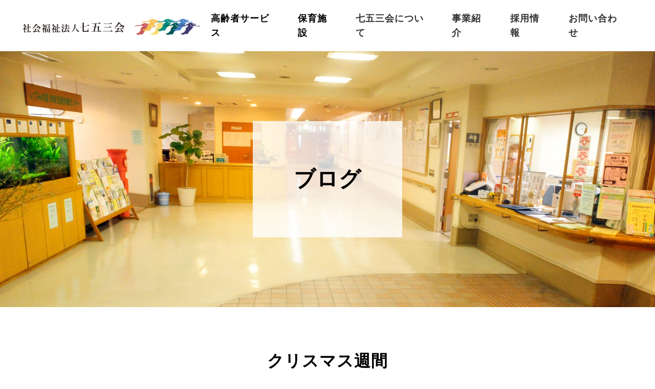

--- FILE ---
content_type: text/html; charset=UTF-8
request_url: https://www.753kai.or.jp/blog/%E3%82%AF%E3%83%AA%E3%82%B9%E3%83%9E%E3%82%B9%E9%80%B1%E9%96%93/
body_size: 11420
content:
<!DOCTYPE html>
<html>
<head>
<meta charset="UTF-8">
<meta http-equiv="X-UA-Compatible" content="IE=edge">
<meta name="viewport" content="width=device-width, initial-scale=1">
<link rel="apple-touch-icon" type="image/png" href="https://www.753kai.or.jp/wp/wp-content/themes/nagomikai/img/favicons/apple-touch-icon-180x180.png">
<link rel="icon" type="image/png" href="https://www.753kai.or.jp/wp/wp-content/themes/nagomikai/img/favicons/icon-192x192.png">
<meta name="description" content="特別養護老人ホーム、ケアハウス、デイサービス等の高齢者サービス、なごみ保育園、なごみ第二保育園の認可保育所など、地域に根ざした施設づくりを通じて児童福祉、高齢者福祉活動の充実を図ります。">
<meta name="keywords" content="なごみ保育園,なごみ第二保育園,七五三,七五三会,町田">
<meta property="og:title" content="社会福祉法人七五三会">
<meta property="og:type" content="website">
<meta property="og:url" content="https://www.753kai.or.jp">
<meta property="og:image" content="https://www.753kai.or.jp/wp/wp-content/themes/nagomikai/img/og_image.png">
<meta property="og:site_name" content="社会福祉法人七五三会">
<meta name="og:description" content="特別養護老人ホーム、ケアハウス、デイサービス等の高齢者サービス、なごみ保育園、なごみ第二保育園の認可保育所など、地域に根ざした施設づくりを通じて児童福祉、高齢者福祉活動の充実を図ります。">
<link rel="stylesheet" href="https://www.753kai.or.jp/wp/wp-content/themes/nagomikai/css/yakuhanjp_s.min.css">
<link rel="stylesheet" href="https://www.753kai.or.jp/wp/wp-content/themes/nagomikai/css/fontawesome-all.css">
<link rel="stylesheet" href="https://www.753kai.or.jp/wp/wp-content/themes/nagomikai/style.css?1580269267" type="text/css">
<link rel="stylesheet" href="https://www.753kai.or.jp/wp/wp-content/themes/nagomikai/page.css">
<script src="https://www.753kai.or.jp/wp/wp-content/themes/nagomikai/js/jquery-2.1.4.min.js"></script>
<script src="https://www.753kai.or.jp/wp/wp-content/themes/nagomikai/functions.js"></script>
<script src="https://www.753kai.or.jp/wp/wp-content/themes/nagomikai/js/ofi.js"></script>
<title>クリスマス週間 ｜ 社会福祉法人七五三会</title>
<meta name='robots' content='max-image-preview:large' />
<link rel='dns-prefetch' href='//s.w.org' />
<link rel='shortlink' href='https://www.753kai.or.jp/?p=7738' />
</head>
<body>
<div class="header">
	<header role="banner">
		<h1><img src="https://www.753kai.or.jp/wp/wp-content/themes/nagomikai/img/logo.png" alt="社会福祉法人七五三会"></h1>
	</header>
	<nav role="navigation">
		<div id="nav__spbar" class="inactive"><span></span><span></span><span></span></div>
		<ul>
			<li>
				<a>高齢者サービス</a>
				<ul>
					<li><a href="/live/">暮らす</a></li>
					<li><a href="/stay/">通う・泊まる</a></li>
					<li><a href="/home/">自宅で</a></li>
					<li><a href="/consult/">相談する</a></li>
				</ul>

			</li>
			<li>
				<a>保育施設</a>
				<ul>
					<li><a href="/nursery/nursery-nagomi/">なごみ保育園</a></li>
					<li><a href="/nursery/nursery-nagomi02/">なごみ第二保育園</a></li>
				</ul>
			</li>
			<li><a href="https://www.753kai.or.jp/company/">七五三会について</a></li>
			<li><a href="/business/">事業紹介</a></li>
			<li><a href="/recruit/">採用情報</a></li>
			<li><a href="/contact/">お問い合わせ</a></li>
		</ul>
		<div id="overlay"></div>
	</nav>
</div><main role="main" class="blog single">
	<div id="pagetitle" style="background-image: url(https://www.753kai.or.jp/wp/wp-content/themes/nagomikai/img/blog-pagettl.jpg)">
		<h2>ブログ</h2>
	</div>
	<article>
		<section class="inner02">
			<h2>クリスマス週間</h2>
<p class="date">
2022.12.30<br><span class="category">デイサービスいづみの里</span><span class="category">デイサービスいづみの里認知症対応型</span></span></span></p>
<p>クリスマス週間が無事に終りました。ビンゴやカード作り、職員の演奏で皆様に喜んでいただいた１週間でした。</p>
<p><img loading="lazy" class="alignnone size-large wp-image-7739" src="https://www.753kai.or.jp/wp/wp-content/uploads/2022/12/DSC02394-1024x768.jpg" alt="" width="1024" height="768" srcset="https://www.753kai.or.jp/wp/wp-content/uploads/2022/12/DSC02394-1024x768.jpg 1024w, https://www.753kai.or.jp/wp/wp-content/uploads/2022/12/DSC02394-300x225.jpg 300w, https://www.753kai.or.jp/wp/wp-content/uploads/2022/12/DSC02394-768x576.jpg 768w, https://www.753kai.or.jp/wp/wp-content/uploads/2022/12/DSC02394-1536x1152.jpg 1536w, https://www.753kai.or.jp/wp/wp-content/uploads/2022/12/DSC02394-2048x1536.jpg 2048w" sizes="(max-width: 1024px) 100vw, 1024px" /></p>
<p><img loading="lazy" class="alignnone size-large wp-image-7740" src="https://www.753kai.or.jp/wp/wp-content/uploads/2022/12/DSC02397-1024x768.jpg" alt="" width="1024" height="768" srcset="https://www.753kai.or.jp/wp/wp-content/uploads/2022/12/DSC02397-1024x768.jpg 1024w, https://www.753kai.or.jp/wp/wp-content/uploads/2022/12/DSC02397-300x225.jpg 300w, https://www.753kai.or.jp/wp/wp-content/uploads/2022/12/DSC02397-768x576.jpg 768w, https://www.753kai.or.jp/wp/wp-content/uploads/2022/12/DSC02397-1536x1152.jpg 1536w, https://www.753kai.or.jp/wp/wp-content/uploads/2022/12/DSC02397-2048x1536.jpg 2048w" sizes="(max-width: 1024px) 100vw, 1024px" /></p>
<p><img loading="lazy" class="alignnone size-large wp-image-7741" src="https://www.753kai.or.jp/wp/wp-content/uploads/2022/12/DSC02419-1024x768.jpg" alt="" width="1024" height="768" srcset="https://www.753kai.or.jp/wp/wp-content/uploads/2022/12/DSC02419-1024x768.jpg 1024w, https://www.753kai.or.jp/wp/wp-content/uploads/2022/12/DSC02419-300x225.jpg 300w, https://www.753kai.or.jp/wp/wp-content/uploads/2022/12/DSC02419-768x576.jpg 768w, https://www.753kai.or.jp/wp/wp-content/uploads/2022/12/DSC02419-1536x1152.jpg 1536w, https://www.753kai.or.jp/wp/wp-content/uploads/2022/12/DSC02419-2048x1536.jpg 2048w" sizes="(max-width: 1024px) 100vw, 1024px" /></p>
<p><img loading="lazy" class="alignnone size-large wp-image-7742" src="https://www.753kai.or.jp/wp/wp-content/uploads/2022/12/DSC02390-1024x768.jpg" alt="" width="1024" height="768" srcset="https://www.753kai.or.jp/wp/wp-content/uploads/2022/12/DSC02390-1024x768.jpg 1024w, https://www.753kai.or.jp/wp/wp-content/uploads/2022/12/DSC02390-300x225.jpg 300w, https://www.753kai.or.jp/wp/wp-content/uploads/2022/12/DSC02390-768x576.jpg 768w, https://www.753kai.or.jp/wp/wp-content/uploads/2022/12/DSC02390-1536x1152.jpg 1536w, https://www.753kai.or.jp/wp/wp-content/uploads/2022/12/DSC02390-2048x1536.jpg 2048w" sizes="(max-width: 1024px) 100vw, 1024px" /></p>
<p class="text-center"><a href="/blog/" class="more">戻る</a></p>		</section>
	</article>
</main>
<div class="go_top"><span class="text"><i class="fas fa-angle-up"></i></span></div>
<footer role="contentinfo">
	<img src="https://www.753kai.or.jp/wp/wp-content/themes/nagomikai/img/logo.png" alt="社会福祉法人七五三会">
<!--ul-->
<ul>
<li><strong>いづみの里</strong><br />
〒194-0013　東京都町田市原町田5-1-12　TEL : 042-726-0753<br />
・特別養護老人ホーム<br />
・ショートステイ<br />
・軽費老人ホームケアハウス<br />
・デイサービス（一般型、認知症対応型）<br />
・ヘルパーステーション（TEL 042-732-0753：直通）<br />
・居宅介護支援事業所（TEL 042-726-9753：直通）</li>
<li><strong>デイサービス木曽</strong><br />
〒194-0037　東京都町田市木曽西3-23-7　TEL : 042-789-0753<br />
<strong>居宅介護支援事業所いづみの里木曽</strong><br />
〒194-0037　東京都町田市木曽西3-23-7　TEL : 042-789-7530<br />
<strong>なごみ保育園</strong><br />
〒194-0013　東京都町田市原町田5-1-5　TEL : 042-724-0753<br />
<strong>なごみ第二保育園</strong><br />
〒194-0013　東京都町田市原町田3-19-6　TEL : 042-739-3753</li>
</ul>
	<!--li>
		<strong></strong><br>
		<ul><br />
<li><strong>いづみの里</strong><br /><br />
〒194-0013　東京都町田市原町田5-1-12　TEL : 042-726-0753<br /><br />
・特別養護老人ホーム<br /><br />
・ショートステイ<br /><br />
・軽費老人ホームケアハウス<br /><br />
・デイサービス（一般型、認知症対応型）<br /><br />
・ヘルパーステーション（TEL 042-732-0753：直通）<br /><br />
・居宅介護支援事業所（TEL 042-726-9753：直通）</li><br />
<li><strong>デイサービス木曽</strong><br /><br />
〒194-0037　東京都町田市木曽西3-23-7　TEL : 042-789-0753<br /><br />
<strong>居宅介護支援事業所いづみの里木曽</strong><br /><br />
〒194-0037　東京都町田市木曽西3-23-7　TEL : 042-789-7530<br /><br />
<strong>なごみ保育園</strong><br /><br />
〒194-0013　東京都町田市原町田5-1-5　TEL : 042-724-0753<br /><br />
<strong>なごみ第二保育園</strong><br /><br />
〒194-0013　東京都町田市原町田3-19-6　TEL : 042-739-3753</li><br />
</ul><br />
	</li-->
<!--/ul-->

</footer>
<ul class="footernav">
	<li>
		<strong>高齢者サービス</strong>
		<ul>
			<li><a href="/live/">暮らす</a></li>
			<li><a href="/stay/">通う・泊まる</a></li>
			<li><a href="/home/">自宅で</a></li>
			<li><a href="/consult/">相談する</a></li>
		</ul>
	</li>
	<li>
		<strong>保育施設</strong>
		<ul>
			<li><a href="/nursery/nursery-nagomi/">なごみ保育園</a></li>
			<li><a href="/nursery/nursery-nagomi02/">なごみ第二保育園</a></li>
		</ul>
	</li>
	<li>
		<a href="https://www.753kai.or.jp/company/"><strong>七五三会について</strong></a>
		<ul>
			<li><a href="/company/?id=philosophy">七五三会の理念</a></li>
			<li><a href="/company/?id=origin">「七五三会」の由来</a></li>
			<li><a href="/company/?id=policy">経営方針</a></li>
		</ul>
	</li>
	<li>
		<a href="https://www.753kai.or.jp/business/"><strong>事業紹介</strong></a>
	</li>
	<li>
		<a href="/staff/"><strong>スタッフ紹介</strong></a>
	</li>
	<li>
		<a href="/news/"><strong>お知らせ</strong></a>
	</li>
	<li>
		<a href="/blog/"><strong>ブログ</strong></a>
	</li>
	<li>
		<a href="/recruit/"><strong>採用情報</strong></a>
		<ul>
			<li><a href="/recruit/interview/">スタッフインタビュー</a></li>
		</ul>
	</li>
	<li>
		<a href="https://www.753kai.or.jp/contact/"><strong>お問い合わせ</strong></a>
		<ul>
			<li><a href="/privacy-policy/">個人情報保護方針</a></li>
		</ul>
	</li>
</ul>
<div class="footernav">
<ul>
<li><a href="https://www.753kai.or.jp/wp/wp-content/uploads/2020/01/2018_1_teikan.pdf" target="_blank" rel="noopener">定款</a></li>
<li><a href="https://www.753kai.or.jp/wp/wp-content/uploads/2025/07/a5b107fc6d9b12798c08758678e6e58d.pdf">決算書</a></li>
<li><a href="https://www.753kai.or.jp/wp/wp-content/uploads/2025/07/565b42dc1c8963cc25cb1f74583b3b33.pdf">現況報告書</a></li>
<li><a href="https://www.753kai.or.jp/wp/wp-content/uploads/2023/07/ff23111227879ec448c265c21280cc6b.pdf">役員等名簿</a></li>
</ul>
</div>

<p class="copy">Copyright © Nagomi-kai. All Rights Reserved.</p>
</body>
</html>